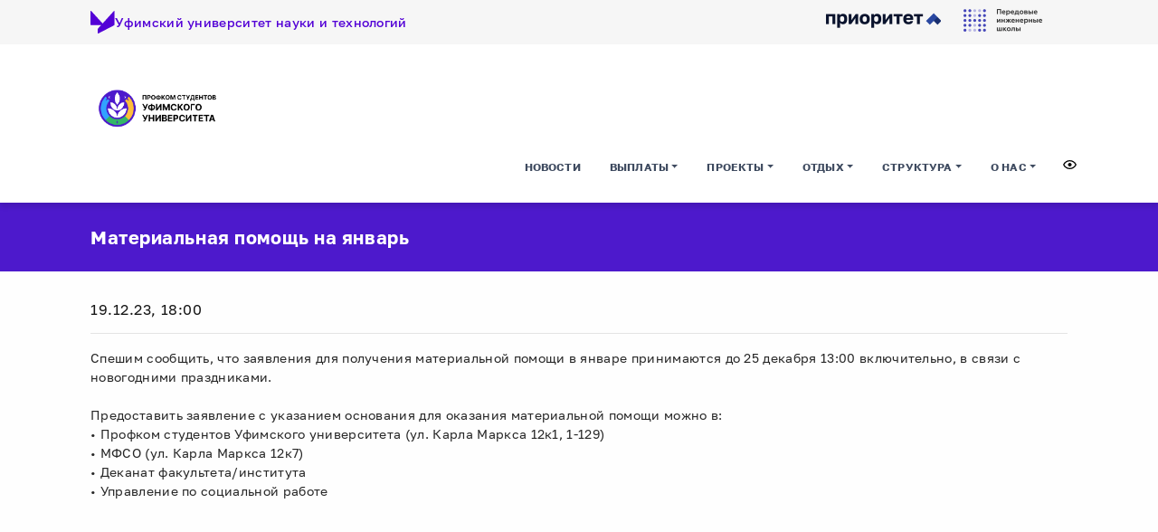

--- FILE ---
content_type: text/html; charset=utf-8
request_url: https://uust.ru/profstud/publications/news/get/materialnaya-pomosh-na-yanvar/
body_size: 5101
content:



<!DOCTYPE html>
<html>
  <head>

    

	<meta http-equiv="content-language" content="ru"/>
	<meta http-equiv="Content-Type" content="text/html; charset=UTF-8"/>
	<title>УУНиТ | Профком Студентов</title>

	
	<meta name="keywords" content="Уфимский университет науки и технологий, УУНиТ, УГАТУ, БашГУ, UUST, Приоритет 2030, авиационный, ПиШ, Передовая инженерная школа, Кайбышевские чтения">
	
	<meta name = "description" content="Официальный подсайт Уфимского университета науки и технологий, УУНиТ">


	
    <meta name = "description" content="Официальный подсайт Уфимского университета науки и технологий, УУНиТ">
    

    
    <meta name="keywords" content="Уфимский университет науки и технологий, УУНиТ, УГАТУ, БашГУ, UUST, Приоритет 2030, авиационный, ПиШ, Передовая инженерная школа, Кайбышевские чтения">
    


	<meta name="document-state" content="Dynamic"/>
	<meta name="robots" content="index, follow"/>
	
	<meta name="viewport" content="width=device-width, initial-scale=1.0">
	
	<link rel="icon" href='/unit/static/images/favicon/favicon-32x32.png'>
	
	<link rel="stylesheet" href='/unit/static/css/totop.css' type="text/css"/>
	
	<link rel="stylesheet" href='/unit/static/css/fancybox-buttons.css' type="text/css"/>
	<link rel="stylesheet" href='/unit/static/css/fancybox.css' type="text/css"/>
	<link rel="stylesheet" href='/unit/static/css/fancybox-thumbs.css' type="text/css"/>
	
	
	
	<link rel="stylesheet" href='/unit/static/libs/bootstrap/css/bootstrap.min.css' type="text/css"/>
	
	
	
	<link rel="stylesheet" href='/unit/static/css/slick.css' type="text/css"/>
	<link rel="stylesheet" href='/unit/static/css/slick-theme.css' type="text/css"/>
	
	
	<link rel="stylesheet" href='/unit/static/css/component.css' type="text/css"/>

	<link rel="stylesheet" href='/unit/static/css/bvi.css' type="text/css"/>
	
	<link rel="stylesheet" href='/unit/static/css/main_subdiv.css' type="text/css"/>
	<link rel="stylesheet" href='/unit/static/css/media-queries_subdiv.css' type="text/css"/>

	<!-- Yandex.Metrika counter -->
	<script type="text/javascript" >
	(function(m,e,t,r,i,k,a){m[i]=m[i]||function(){(m[i].a=m[i].a||[]).push(arguments)};
	m[i].l=1*new Date();
	for (var j = 0; j < document.scripts.length; j++) {if (document.scripts[j].src === r) { return; }}
	k=e.createElement(t),a=e.getElementsByTagName(t)[0],k.async=1,k.src=r,a.parentNode.insertBefore(k,a)})
	(window, document, "script", "https://mc.yandex.ru/metrika/tag.js", "ym");
	
	ym(91257789, "init", {
		clickmap:true,
		trackLinks:true,
		accurateTrackBounce:true,
		webvisor:true
	});
	</script>
	<noscript><div><img src="https://mc.yandex.ru/watch/91257789" style="position:absolute; left:-9999px;" alt="" /></div></noscript>
	<!-- /Yandex.Metrika counter -->

	
	<!-- Top.Mail.Ru counter -->
	<script type="text/javascript">
	var _tmr = window._tmr || (window._tmr = []);
	_tmr.push({id: "3594732", type: "pageView", start: (new Date()).getTime()});
	(function (d, w, id) {
	  if (d.getElementById(id)) return;
	  var ts = d.createElement("script"); ts.type = "text/javascript"; ts.async = true; ts.id = id;
	  ts.src = "https://top-fwz1.mail.ru/js/code.js";
	  var f = function () {var s = d.getElementsByTagName("script")[0]; s.parentNode.insertBefore(ts, s);};
	  if (w.opera == "[object Opera]") { d.addEventListener("DOMContentLoaded", f, false); } else { f(); }
	})(document, window, "tmr-code");
	</script>
	<noscript><div><img src="https://top-fwz1.mail.ru/counter?id=3594732;js=na" style="position:absolute;left:-9999px;" alt="Top.Mail.Ru" /></div></noscript>
	<!-- /Top.Mail.Ru counter -->

	
	<!-- Top.Mail.Ru counter -->
  	<script type="text/javascript">
	var _tmr = window._tmr || (window._tmr = []);
	_tmr.push({id: "3602226", type: "pageView", start: (new Date()).getTime()});
	(function (d, w, id) {
	  if (d.getElementById(id)) return;
	  var ts = d.createElement("script"); ts.type = "text/javascript"; ts.async = true; ts.id = id;
	  ts.src = "https://top-fwz1.mail.ru/js/code.js";
	  var f = function () {var s = d.getElementsByTagName("script")[0]; s.parentNode.insertBefore(ts, s);};
	  if (w.opera == "[object Opera]") { d.addEventListener("DOMContentLoaded", f, false); } else { f(); }
	})(document, window, "tmr-code");
	</script>
	<noscript><div><img src="https://top-fwz1.mail.ru/counter?id=3602226;js=na" style="position:absolute;left:-9999px;" alt="Top.Mail.Ru" /></div></noscript>
	<!-- /Top.Mail.Ru counter -->

	
	



  


  </head>
  <body>
       

<style type="text/css">
     :root {
     --accent-color:  #4D19CC ;
     --footer-color:  #4D19CC ;
     --bg-events-color:  #ECEFF1 ;
   }
</style>
   
  <div class="header__top">
    <div class="container">
      <a class="logo_img-uust" href="/">
        <img class="logo__img" src='/unit/static/images/uust__logo--mini.svg' alt="Логотип УУНиТ" target="_blank">
        <p class="logo__text">Уфимский университет науки и технологий</p>
      </a>
      <div class = "logo_img-prior">
        <a class="link" href="/priority-2030/" itemprop="copy"  target="_blank">
          <img class="logo__img" src='/unit/static/images/logo_prioritet_2030.png' alt="Приоритет 2030">
        </a>
      </div>
      <div class = "logo_img-pish">
        <a class="link " href="https://pish.uust.ru/" itemprop="copy" target="_blank">
          <img class="logo__img" src='/unit/static/images/logo_pish.webp' alt="Передовая инженерная школа">
        </a>
      </div>
    </div>
  </div>
  <header class="header" id="header">
    <div class="container">

      <div class="row d-flex align-items-center">
        <div class="col-3 col-md-3 d-flex">
          <a href="/profstud/" class="logo d-flex">
            <img src="/unit/media/subdiv-info/%D0%93%D0%BE%D1%80%D0%B8%D0%B7%D0%BE%D0%BD%D1%82%D0%B0%D0%BB%D1%8C%D0%BD%D0%BE%D0%B5_%D0%A6%D0%B2%D0%B5%D1%82%D1%87%D0%B5%D1%80%D0%BD%D1%8B%D0%B9_1_OOMzEMP.png" alt="Профком Студентов" class="logo__img">
          </a>
          
        </div>
        
        <div class="col-9 col-md-9 d-lg-none d-flex">
          <button class="burger-menu" type="button" data-toggle="collapse" data-target="#main_nav">
            <span class="burger-menu__icon">Открыть меню</span>
          </button>
        </div>

        <div class="col-12 col-md-12 no-gutters padding-0">
          <nav class="navbar navbar-expand-lg">
            
            <div class="collapse navbar-collapse" id="main_nav">
              <ul class="navbar-nav">
                


  <li class="nav-item dropdown">
  
    <a href="/profstud/publications/news/" class="nav-link" >Новости</a>
  
  </li>

  <li class="nav-item dropdown">
  
    
      <a href="#" class="nav-link dropdown-toggle" data-toggle="dropdown">Выплаты</a>
    
    <ul class="dropdown-menu dropdown-menu-right">
      


  <li>
    
      <a href="/profstud/about-payments/">О стипендиях</a>
  </li>

  <li>
    
      <a href="/profstud/budget/">Бюджетная форма обучения</a>
  </li>

    </ul>
  
  </li>

  <li class="nav-item dropdown">
  
    
      <a href="#" class="nav-link dropdown-toggle" data-toggle="dropdown">Проекты</a>
    
    <ul class="dropdown-menu dropdown-menu-right">
      


  <li>
    
      <a href="/profstud/event/">Мероприятия</a>
  </li>

    </ul>
  
  </li>

  <li class="nav-item dropdown">
  
    
      <a href="#" class="nav-link dropdown-toggle" data-toggle="dropdown">Отдых</a>
    
    <ul class="dropdown-menu dropdown-menu-right">
      


  <li>
    
      <a href="/profstud/aviator/">СОЦ «Авиатор»</a>
  </li>

  <li>
    
      <a href="/profstud/sea/">Путевки на море</a>
  </li>

    </ul>
  
  </li>

  <li class="nav-item dropdown">
  
    
      <a href="#" class="nav-link dropdown-toggle" data-toggle="dropdown">Структура</a>
    
    <ul class="dropdown-menu dropdown-menu-right">
      


  <li>
    
      <a href="/profstud/profkom-staff/">Сотрудники</a>
  </li>

  <li>
    
      <a href="/profstud/tutors/">Штаб тьюторов</a>
  </li>

    </ul>
  
  </li>

  <li class="nav-item dropdown">
  
    
      <a href="#" class="nav-link dropdown-toggle" data-toggle="dropdown">О нас</a>
    
    <ul class="dropdown-menu dropdown-menu-right">
      


  <li>
    
      <a href="/profstud/targets/">Цели и задачи</a>
  </li>

    </ul>
  
  </li>

                <li class="nav-item">
                  <a class="btn btn-bvi btn-sm shadow-sm bvi-open eye" href="#"></a>
                </li>
              </ul>
            </div>
            
          </nav>
        </div>        
      </div>
  </header>

    <section class="s-title-page">
      <div class="container">
        <div class="row">
          <div class="col">
            <h2 class="title-page-wr title-page-wr_error">
              
                Материальная помощь на январь    
              
            </h2>
          </div>
        </div>
      </div>
    </section>
    <section class="s-content-inner">
      <div class="container">
        
        <div class="row">
          
          <div class="col-md-12">
            <div class="content-test">
                

	<div class="news-date news-date_articles">19.12.23, 18:00</div>
	<hr>
	
	<div class="news"><p><span style="font-size:14px;">Спешим сообщить, что заявления для получения материальной помощи в январе принимаются до 25 декабря 13:00 включительно, в связи&nbsp;с новогодними праздниками.<br />
<br />
Предоставить заявление с указанием основания для оказания материальной помощи можно в:<br />
&bull; Профком студентов Уфимского университета (ул. Карла Маркса 12к1, 1-129)<br />
&bull;&nbsp;МФСО (ул. Карла Маркса 12к7)<br />
&bull;&nbsp;Деканат факультета/института<br />
&bull;&nbsp;Управление по социальной работе</span></p>
</div>

	










            </div>
          </div>
        </div>
        
      </div>
    </section>
    


		

		<footer>
        <div class="container">



        	

      
        		

	            <div class="row">
	                <div class="col-lg-3">
	                    <div class="footer-column">
	                        <div class="footer-column__label active">
	                            ФГБОУ ВО «УУНиТ»
	                        </div>
	                        <div class="footer-list" style="display: block;">
	                            <div class="footer-list__item">
	                                <img src="/unit/static/images/icon-global.svg" alt="website" class="footer-list__icon">
	                                <p class="footer-list__text">
	                                    <a href="https://uust.ru/" class="footer-list__link footer-list__link_underline" target="_blank">Сайт УУНиТ</a>
	                                </p>
	                            </div> 
								<div class="footer-list__item">
	                                <img src="/unit/static/images/icon-marker.svg" alt="" class="footer-list__icon">
	                                <p class="footer-list__text">ул. Заки Валиди, 32, каб. 201</p>
	                            </div>
	                            <div class="footer-list__item">                                
	                                <p class="footer-list__text">Приемная ректора</p>
	                            </div>
	                            <div class="footer-list__item">
	                                <img src="/unit/static/images/icon-tel.svg" alt="" class="footer-list__icon">
	                                <p class="footer-list__text">
	                                    <a href="tel:+73472299616" class="footer-list__link">+ 7 (347) 229-96-16</a>
	                                </p>
	                            </div>
	                            <div class="footer-list__item">
	                                <img src="/unit/static/images/icon-letter.svg" alt="" class="footer-list__icon">
	                                <p class="footer-list__text">
	                                    <a href="mailto:rector@uust.ru" class="footer-list__link">rector@uust.ru</a>
	                                </p>
	                            </div>
	                            <div class="footer-list__item">
	                                <ul class="social-list">
	                                    <li class="social-list__item">
	                                        <a href="https://vk.com/uustufa" class="social-list__link">
	                                            <div class="social-list__logo social-list__logo_vk"></div>
	                                        </a>
	                                    </li>
	                                </ul>
	                            </div>
	                        </div>
	                    </div>
	                </div>
	                <div class="col-lg-3">
	                    <div class="footer-column">
	                        <div class="footer-column__label">
	                            Приемная комиссия
	                        </div>
	                        <ul class="footer-list">
	                            <li class="footer-list__item">
	                                <img src="/unit/static/images/icon-global.svg" alt="" class="footer-list__icon">
	                                <p class="footer-list__text">
	                                    <a href="https://uust.ru/admission/" class="footer-list__link footer-list__link_underline" target="_blank">Сайт ПК</a>
	                                </p>
	                            </li> 
								<li class="footer-list__item">
	                                <img src="/unit/static/images/icon-global.svg" alt="" class="footer-list__icon">
	                                <p class="footer-list__text">
	                                    <a href="https://uust.ru/admission/#steps" class="footer-list__link footer-list__link_underline" target="_blank">Как поступить в УУНиТ? (бакалавриат/специалитет)</a>
	                                </p>
	                            </li> 
								<li class="footer-list__item">
	                                <img src="/unit/static/images/icon-marker.svg" alt="" class="footer-list__icon">
	                                <p class="footer-list__text">ул. К.Маркса, д. 12, корпус 8, ком. 109</p>
	                            </li>
	                            <li class="footer-list__item">
	                                <img src="/unit/static/images/icon-clock.svg" alt="" class="footer-list__icon">
	                                <p class="footer-list__text">ПН-ЧТ с 9:00 до 18:00,<br>ПТ с 9:00 до 16:45</p>
	                            </li>
	                            <li class="footer-list__item">
	                                <img src="/unit/static/images/icon-tel.svg" alt="" class="footer-list__icon">
	                                <p class="footer-list__text">
	                                    <a href="tel:+79173790700" class="footer-list__link">+ 7 (917) 379-07-00</a>
	                                </p>
	                            </li>
	                            <li class="footer-list__item">
	                                <img src="/unit/static/images/icon-letter.svg" alt="" class="footer-list__icon">
	                                <p class="footer-list__text">
	                                    <a href="mailto:abiturient@uust.ru" class="footer-list__link">abiturient@uust.ru</a>
	                                </p>
	                            </li>                                                       
	                        </ul>
	                    </div>
	                </div>

	                <div class="col-lg-3">
	                    <div class="footer-column footer-column_links">
	                        <div class="footer-column__label">
	                            Полезные ссылки
	                        </div>
	                        <ul class="footer-list footer-list__links">
								<li class="footer-list__item">
	                                <a href="/education/" class="footer-list__link footer-list__link_underline">Институты и факультеты</a>
	                            </li> 
								<li class="footer-list__item">
	                                <a href="/ratings/" class="footer-list__link footer-list__link_underline">УУНиТ в рейтингах</a>
	                            </li>  
	                            <li class="footer-list__item">
	                                <a href="/page-contacts/" class="footer-list__link footer-list__link_underline">Контакты Уфимского университета</a>
	                            </li>
								<li class="footer-list__item">
	                                <a href="/news/" class="footer-list__link footer-list__link_underline">Новости</a>
	                            </li>
	                            <li class="footer-list__item">
	                                <a href="/sveden/document/" class="footer-list__link footer-list__link_underline">Документы</a>
	                            </li>
	                            <li class="footer-list__item">
	                                <a href="/management/" class="footer-list__link footer-list__link_underline">Руководство университета</a>
	                            </li>
	                            <li class="footer-list__item">
	                                <a href="/anti-corruption/" class="footer-list__link footer-list__link_underline">Противодействие коррупции</a>
	                            </li>  
	                        </ul>
	                    </div>
	                </div>

	                <div class="col-lg-3">
	                    <div class="footer-column footer-column_resources">
	                        <div class="footer-column__label">
	                            Ресурсы университета
	                        </div>
	                        <ul class="footer-list">
								<li class="footer-list__item">
	                                <img src="/unit/static/images/icon-user.svg" alt="" class="footer-list__icon">
	                                <p class="footer-list__text">
	                                    <a href="https://isu.uust.ru/" class="footer-list__link footer-list__link_underline" target="_blank">ИСУ</a>
	                                </p>
	                            </li>
								<li class="footer-list__item">
	                                <img src="/unit/static/images/icon-student.svg" alt="" class="footer-list__icon">
	                                <p class="footer-list__text">
	                                    <a href="https://uust.ru/schedule/" class="footer-list__link footer-list__link_underline" target="_blank">Расписание занятий и экзаменов</a>
	                                </p>
	                            </li>
	                            <li class="footer-list__item">
	                                <img src="/unit/static/images/icon-student.svg" alt="" class="footer-list__icon">
	                                <p class="footer-list__text">
	                                    <a href="https://sdo.uust.ru/" class="footer-list__link footer-list__link_underline" target="_blank">СДО литера Т</a>
	                                </p>
	                            </li>
								<li class="footer-list__item">
	                                <img src="/unit/static/images/icon-student.svg" alt="" class="footer-list__icon">
	                                <p class="footer-list__text">
	                                    <a href="https://sdo-n.uust.ru/" class="footer-list__link footer-list__link_underline" target="_blank">СДО литера Н</a>
	                                </p>
	                            </li>
	                            <li class="footer-list__item">
	                                <img src="/unit/static/images/icon-book.svg" alt="" class="footer-list__icon">
	                                <p class="footer-list__text">
	                                    <a href="http://uust.ru/library/" class="footer-list__link footer-list__link_underline" target="_blank">Научно-техническая библиотека</a>
	                                </p>
	                            </li>                                                
	                        </ul>
	                    </div>

	                </div>
	            </div>
	            



            

            

            
           
        </div>
    </footer>
		<div class="overlay"></div>

    

<script src="/unit/static/libs/jquery/jquery-3.4.1.min.js"></script>


<script src="/unit/static/js/bootstrap-4.4.1_bundle.js"></script>
<script src="/unit/static/js/fancybox.pack.js"></script>
<script src="/unit/static/js/fancybox-thumbs.js"></script>
<script src="/unit/static/js/fancybox-buttons.js"></script>
<script src="/unit/static/js/easing.js"></script>
<script src="/unit/static/js/script.js"></script>
<script src="/unit/static/js/totop2.js"></script>
<script src="/unit/static/js/jquery.dlmenu.js"></script>
<script src="/unit/static/js/slick.js"></script>

<script src="/unit/static/js/bvi-init.js"></script>
<script src="/unit/static/js/bvi.js"></script>
<script src="/unit/static/js/js.cookie.js"></script>

<script src="/unit/static/js/main.js"></script>
  </body>
</html>


--- FILE ---
content_type: image/svg+xml
request_url: https://uust.ru/unit/static/images/icon-book.svg
body_size: 93
content:
<svg width="24" height="24" viewBox="0 0 24 24" fill="none" xmlns="http://www.w3.org/2000/svg">
<path d="M4 19.5C4 18.837 4.26339 18.2011 4.73223 17.7322C5.20107 17.2634 5.83696 17 6.5 17H20" stroke="white" stroke-width="2" stroke-linecap="round" stroke-linejoin="round"/>
<path d="M6.5 2H20V22H6.5C5.83696 22 5.20107 21.7366 4.73223 21.2678C4.26339 20.7989 4 20.163 4 19.5V4.5C4 3.83696 4.26339 3.20107 4.73223 2.73223C5.20107 2.26339 5.83696 2 6.5 2V2Z" stroke="white" stroke-width="2" stroke-linecap="round" stroke-linejoin="round"/>
</svg>


--- FILE ---
content_type: image/svg+xml
request_url: https://uust.ru/unit/static/images/icon-student.svg
body_size: 483
content:
<svg width="24" height="24" viewBox="0 0 24 24" fill="none" xmlns="http://www.w3.org/2000/svg">
<g clip-path="url(#clip0)">
<path d="M23.263 12.0352L21.687 11.6052L23.563 10.3262C23.8455 10.1331 24.0105 9.80957 23.9991 9.46753C23.9881 9.12524 23.8025 8.81274 23.5086 8.63916L12.5086 2.13916C12.1951 1.95361 11.8045 1.95361 11.491 2.13916L0.490996 8.63916C0.196562 8.81323 0.0115038 9.12573 0.000517481 9.46753C-0.0104689 9.80957 0.154082 10.1331 0.436553 10.3262L4.00003 12.7561V19.0002C4.00003 20.6545 5.34549 22.0002 7.00003 22.0002H17C18.6546 22.0002 20 20.6545 20 19.0002V13.2188L22 13.7642V18.5002C22 19.0522 22.448 19.5002 23 19.5002C23.552 19.5002 24 19.0522 24 18.5002V13.0002C24 12.5491 23.698 12.1541 23.263 12.0352ZM12 4.16162L21.136 9.56055L19.1512 10.9136L12.263 9.03516C11.729 8.89062 11.1809 9.2041 11.0349 9.73657C10.8902 10.269 11.2041 10.8191 11.7366 10.9646L16.979 12.394L12 15.7896L5.57498 11.4092C5.56448 11.4016 5.5535 11.394 5.54251 11.3872L2.86355 9.56055L12 4.16162ZM17 20.0002H7.00003C6.44852 20.0002 6.00003 19.5515 6.00003 19.0002V14.1196L11.4366 17.8262C11.6065 17.9421 11.803 18.0002 12 18.0002C12.1971 18.0002 12.3936 17.9421 12.5635 17.8262L18 14.1196V19.0002C18 19.5515 17.5515 20.0002 17 20.0002Z" fill="white"/>
</g>
<defs>
<clipPath id="clip0">
<rect width="24" height="24" fill="white"/>
</clipPath>
</defs>
</svg>


--- FILE ---
content_type: image/svg+xml
request_url: https://uust.ru/unit/static/images/up.svg
body_size: 118
content:
<svg width="20" height="21" viewBox="0 0 20 21" fill="none" xmlns="http://www.w3.org/2000/svg">
<path d="M19.2209 14.1628V12.1395L11.1279 7.0814V1.51744C11.1279 1.11499 10.968 0.729024 10.6835 0.444448C10.3989 0.159873 10.0129 0 9.61047 0C9.20801 0 8.82205 0.159873 8.53747 0.444448C8.2529 0.729024 8.09302 1.11499 8.09302 1.51744V7.0814L0 12.1395V14.1628L8.09302 11.6337V17.1977L6.06977 18.7151V20.2326L9.61047 19.2209L13.1512 20.2326V18.7151L11.1279 17.1977V11.6337L19.2209 14.1628Z" fill="white"/>
</svg>


--- FILE ---
content_type: image/svg+xml
request_url: https://uust.ru/unit/static/images/icon-vk.svg
body_size: 446
content:
<svg width="20" height="20" viewBox="0 0 20 20" fill="none" xmlns="http://www.w3.org/2000/svg">
<path d="M2.22222 0C1.63285 0 1.06762 0.234126 0.650874 0.650874C0.234126 1.06762 0 1.63285 0 2.22222V17.7778C0 18.3671 0.234126 18.9324 0.650874 19.3491C1.06762 19.7659 1.63285 20 2.22222 20H17.7778C18.3671 20 18.9324 19.7659 19.3491 19.3491C19.7659 18.9324 20 18.3671 20 17.7778V2.22222C20 1.63285 19.7659 1.06762 19.3491 0.650874C18.9324 0.234126 18.3671 0 17.7778 0H2.22222ZM2.77778 6.11111H4.44444C4.84444 6.11111 5 6.28889 5.15556 6.74444C5.95556 9.07778 7.3 11.1111 7.85556 11.1111C8.06667 11.1111 8.16667 11.0222 8.16667 10.5V8.08889C8.1 6.97778 7.51111 6.87778 7.51111 6.48889C7.51111 6.3 7.66667 6.11111 7.93333 6.11111H10.5C10.8556 6.11111 10.9667 6.3 10.9667 6.71111V9.95556C10.9667 10.3 11.1111 10.4222 11.2222 10.4222C11.4333 10.4222 11.6111 10.3 11.9889 9.92222C13.1667 8.6 14 6.57778 14 6.57778C14.1111 6.33333 14.3 6.11111 14.7111 6.11111H16.3444C16.8444 6.11111 16.9556 6.36667 16.8444 6.71111C16.6333 7.66667 14.6444 10.4778 14.6444 10.4778C14.4444 10.7556 14.4 10.8889 14.6444 11.2111C14.8111 11.4444 15.3889 11.9333 15.7667 12.3889C16.4778 13.1778 17 13.8444 17.1556 14.3C17.2889 14.7667 17.0556 15 16.5889 15H14.9444C14.3222 15 14.1444 14.5 13.0333 13.3889C12.0556 12.4556 11.6667 12.3333 11.4 12.3333C11.0667 12.3333 10.9667 12.4222 10.9667 12.9V14.3667C10.9667 14.7667 10.8444 15 9.8 15C8.06667 15 6.15556 13.9444 4.81111 12C2.77778 9.15556 2.22222 7.01111 2.22222 6.57778C2.22222 6.33333 2.31111 6.11111 2.77778 6.11111Z" fill="white"/>
</svg>
